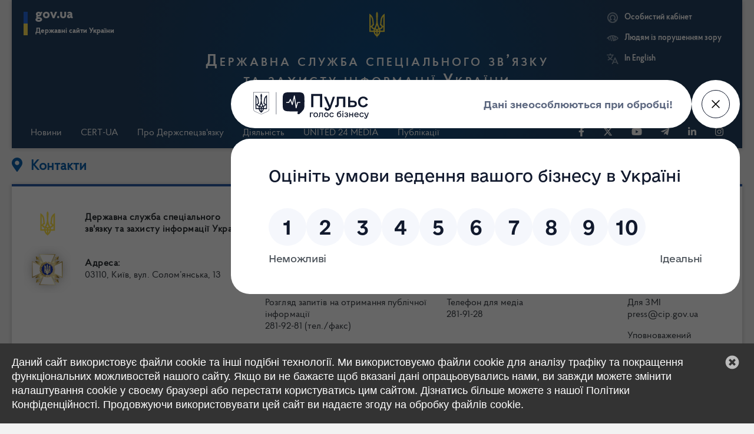

--- FILE ---
content_type: text/html;charset=utf-8
request_url: https://cip.gov.ua/ua/docs/nakaz-administraciyi-derzhspeczv-yazku-vid-06-
body_size: 3267
content:
<!doctype html>
<html class="no-js" lang="uk" dir="ltr">
<head>
    <base href="/">
    <meta charset="utf-8">
    <meta http-equiv="X-UA-Compatible" content="IE=edge">
    <title>Державна служба спеціального зв’язку та захисту інформації України</title>
    <meta name="description" content="Вебсайт Державної служби спеціального зв’язку та захисту інформації України">
    <meta name="google" content="notranslate">
    <meta name="viewport" content="width=device-width, initial-scale=1, shrink-to-fit=no">
    <meta name="theme-color" content="#2d5ca6">
    <link rel="shortcut icon" href="favicon.png">
    <link rel="manifest" href="manifest.webapp">
    <link rel="stylesheet" href="content/css/loading.css">

    <!-- Google Tag Manager -->
    <script>(function(w,d,s,l,i){w[l]=w[l]||[];w[l].push({'gtm.start':
            new Date().getTime(),event:'gtm.js'});var f=d.getElementsByTagName(s)[0],
        j=d.createElement(s),dl=l!='dataLayer'?'&l='+l:'';j.async=true;j.src=
        'https://www.googletagmanager.com/gtm.js?id='+i+dl;f.parentNode.insertBefore(j,f);
    })(window,document,'script','dataLayer','GTM-KFJKCFGL');</script>
    <!-- End Google Tag Manager -->
    <script
        src="https://pulse.gov.ua/assets/pulse-feedback-widget/pulse-feedback-widget.js">
    </script>
<link href="content/main.f96f6ecdd7ef2445b3bb.css?797215218b88e2f60103" rel="stylesheet" integrity="sha256-gYKWlLRWGxp/bSp1onsYDXkllDrgwASGVvZGFd7k0n0=" crossorigin="anonymous"><link href="content/global.25f376e44f3794f02a62.css?797215218b88e2f60103" rel="stylesheet" integrity="sha256-3/GpoMAtkiAr0GQAuc7/jHM8o/HYnZ/aJAo4HdLmELs=" crossorigin="anonymous">
<script>(window.BOOMR_mq=window.BOOMR_mq||[]).push(["addVar",{"rua.upush":"false","rua.cpush":"false","rua.upre":"false","rua.cpre":"false","rua.uprl":"false","rua.cprl":"false","rua.cprf":"false","rua.trans":"","rua.cook":"false","rua.ims":"false","rua.ufprl":"false","rua.cfprl":"false","rua.isuxp":"false","rua.texp":"norulematch","rua.ceh":"false","rua.ueh":"false","rua.ieh.st":"0"}]);</script>
                              <script>!function(e){var n="https://s.go-mpulse.net/boomerang/";if("False"=="True")e.BOOMR_config=e.BOOMR_config||{},e.BOOMR_config.PageParams=e.BOOMR_config.PageParams||{},e.BOOMR_config.PageParams.pci=!0,n="https://s2.go-mpulse.net/boomerang/";if(window.BOOMR_API_key="BLHE8-AKWTC-TA9KJ-PX6CX-QJK37",function(){function e(){if(!o){var e=document.createElement("script");e.id="boomr-scr-as",e.src=window.BOOMR.url,e.async=!0,i.parentNode.appendChild(e),o=!0}}function t(e){o=!0;var n,t,a,r,d=document,O=window;if(window.BOOMR.snippetMethod=e?"if":"i",t=function(e,n){var t=d.createElement("script");t.id=n||"boomr-if-as",t.src=window.BOOMR.url,BOOMR_lstart=(new Date).getTime(),e=e||d.body,e.appendChild(t)},!window.addEventListener&&window.attachEvent&&navigator.userAgent.match(/MSIE [67]\./))return window.BOOMR.snippetMethod="s",void t(i.parentNode,"boomr-async");a=document.createElement("IFRAME"),a.src="about:blank",a.title="",a.role="presentation",a.loading="eager",r=(a.frameElement||a).style,r.width=0,r.height=0,r.border=0,r.display="none",i.parentNode.appendChild(a);try{O=a.contentWindow,d=O.document.open()}catch(_){n=document.domain,a.src="javascript:var d=document.open();d.domain='"+n+"';void(0);",O=a.contentWindow,d=O.document.open()}if(n)d._boomrl=function(){this.domain=n,t()},d.write("<bo"+"dy onload='document._boomrl();'>");else if(O._boomrl=function(){t()},O.addEventListener)O.addEventListener("load",O._boomrl,!1);else if(O.attachEvent)O.attachEvent("onload",O._boomrl);d.close()}function a(e){window.BOOMR_onload=e&&e.timeStamp||(new Date).getTime()}if(!window.BOOMR||!window.BOOMR.version&&!window.BOOMR.snippetExecuted){window.BOOMR=window.BOOMR||{},window.BOOMR.snippetStart=(new Date).getTime(),window.BOOMR.snippetExecuted=!0,window.BOOMR.snippetVersion=12,window.BOOMR.url=n+"BLHE8-AKWTC-TA9KJ-PX6CX-QJK37";var i=document.currentScript||document.getElementsByTagName("script")[0],o=!1,r=document.createElement("link");if(r.relList&&"function"==typeof r.relList.supports&&r.relList.supports("preload")&&"as"in r)window.BOOMR.snippetMethod="p",r.href=window.BOOMR.url,r.rel="preload",r.as="script",r.addEventListener("load",e),r.addEventListener("error",function(){t(!0)}),setTimeout(function(){if(!o)t(!0)},3e3),BOOMR_lstart=(new Date).getTime(),i.parentNode.appendChild(r);else t(!1);if(window.addEventListener)window.addEventListener("load",a,!1);else if(window.attachEvent)window.attachEvent("onload",a)}}(),"".length>0)if(e&&"performance"in e&&e.performance&&"function"==typeof e.performance.setResourceTimingBufferSize)e.performance.setResourceTimingBufferSize();!function(){if(BOOMR=e.BOOMR||{},BOOMR.plugins=BOOMR.plugins||{},!BOOMR.plugins.AK){var n=""=="true"?1:0,t="",a="aofwazyx2w5mw2lyplja-f-feb8c1d30-clientnsv4-s.akamaihd.net",i="false"=="true"?2:1,o={"ak.v":"39","ak.cp":"1308869","ak.ai":parseInt("784117",10),"ak.ol":"0","ak.cr":8,"ak.ipv":4,"ak.proto":"h2","ak.rid":"86cfb1d6","ak.r":51095,"ak.a2":n,"ak.m":"a","ak.n":"essl","ak.bpcip":"3.139.96.0","ak.cport":35722,"ak.gh":"23.215.214.234","ak.quicv":"","ak.tlsv":"tls1.3","ak.0rtt":"","ak.0rtt.ed":"","ak.csrc":"-","ak.acc":"","ak.t":"1769503442","ak.ak":"hOBiQwZUYzCg5VSAfCLimQ==Cnd93MYtvlJDZEtTy7WstQTamNzj2ZrlteesKjJ7jJ+B2GbSy4fSjwkBVZfn5vJ3D6sRaJlciCZSOFuefnachzDFuXdaP/pLeFBQbc96WfE6p7cJYsMqVsafLZf/vsfp2saNlsOQ0Oe2ZzQobmCSt+2NT48ur46cJCsUzGnCqLYaByK1u/QkeZwSaO0De0yugB93OEQcqEjrGGv0AdfoeAXaSyC3ovOcIqLECxXEMwof+qE1DaiNEy6mZiSNTJfvPXzPfmg/4D5nzOgzgZUWlZ9TFhMT8Sxm2gLGTgr0YJqGgb8X47nKHFJi8UTjWViWEBaybqlDM7tTHgydIEWnCB8jTWxZCjB4n9qxGT98GSM68gzOKSM2J1A4Jfmkmp0rNzfZpMrtnRQxVlNgvh6CsFRZ30ndu35BBVq3nik+oa0=","ak.pv":"56","ak.dpoabenc":"","ak.tf":i};if(""!==t)o["ak.ruds"]=t;var r={i:!1,av:function(n){var t="http.initiator";if(n&&(!n[t]||"spa_hard"===n[t]))o["ak.feo"]=void 0!==e.aFeoApplied?1:0,BOOMR.addVar(o)},rv:function(){var e=["ak.bpcip","ak.cport","ak.cr","ak.csrc","ak.gh","ak.ipv","ak.m","ak.n","ak.ol","ak.proto","ak.quicv","ak.tlsv","ak.0rtt","ak.0rtt.ed","ak.r","ak.acc","ak.t","ak.tf"];BOOMR.removeVar(e)}};BOOMR.plugins.AK={akVars:o,akDNSPreFetchDomain:a,init:function(){if(!r.i){var e=BOOMR.subscribe;e("before_beacon",r.av,null,null),e("onbeacon",r.rv,null,null),r.i=!0}return this},is_complete:function(){return!0}}}}()}(window);</script></head>
<body>
<!-- Google Tag Manager (noscript) -->
<noscript><iframe src="https://www.googletagmanager.com/ns.html?id=GTM-KFJKCFGL"
                  height="0" width="0" style="display:none;visibility:hidden"></iframe></noscript>
<!-- End Google Tag Manager (noscript) -->
<!--[if lt IE 9]>
<p class="browserupgrade">
    Ви використовуєте <strong>застарілий браузер</strong>. Будь ласка, <a href="http://browsehappy.com/">оновіть браузер</a>, щоб покращити свою роботу.
</p>
<![endif]-->
<jhi-main>
    <div class="app-loading">
        <div class="cube-loader">
            <div class="cube loader-1"></div>
            <div class="cube loader-2"></div>
            <div class="cube loader-4"></div>
            <div class="cube loader-3"></div>
        </div>
        <div id="site-error" style="display:none">
            <h1>Сталася помилка :-(</h1>
        </div>
    </div>
</jhi-main>
<noscript>
    <h1>Ви повинні увімкнути javascript для перегляду цієї сторінки.</h1>
</noscript>
<script type="text/javascript" async src="content/js/show-error.js"  integrity="sha256-U/SYiQHbMtIEeAr7nHrxLWnf/7EaBad7/B8FhCisv4g=" crossorigin="anonymous"></script>

<!-- Global site tag (gtag.js) - Google Analytics -->
<script async src="https://www.googletagmanager.com/gtag/js?id=G-QYQ8EMKF9P"></script>
<script>
    window.dataLayer = window.dataLayer || [];
    function gtag(){dataLayer.push(arguments);}
    gtag('js', new Date());
    gtag('config', 'UA-154432332-1');
</script>
<script type="text/javascript" src="app/polyfills.797215218b88e2f60103.bundle.js?797215218b88e2f60103" defer integrity="sha256-8PllgPn7ofIm1u3BOPzOyWOy6Vph0qTtWTo0GjZmxyI=" crossorigin="anonymous"></script><script type="text/javascript" src="app/main.797215218b88e2f60103.bundle.js?797215218b88e2f60103" defer integrity="sha256-R8ItwnMmkqIx2u8HA4a1MjLZmPc+nEE7aka3bplOuT0=" crossorigin="anonymous"></script><script type="text/javascript" src="app/global.797215218b88e2f60103.bundle.js?797215218b88e2f60103" defer integrity="sha256-EZDO812FX5U6armhabXWSW8Jdnhjb61Sgn2nTud1zk4=" crossorigin="anonymous"></script></body>
</html>


--- FILE ---
content_type: text/css
request_url: https://cip.gov.ua/content/css/loading.css
body_size: 132
content:
.app-loading {
    position: relative;
    display: flex;
    flex-direction: column;
    align-items: center;
    justify-content: center;
    top: 30vh;
}

.app-loading h1 {
    display: block;
    margin-top: 3em;
    margin-inline-start: 0;
    margin-inline-end: 0;
    font-weight: normal;
}

.cube-loader {
    width: 73px;
    height: 73px;
    margin: 0 auto;
    margin-top: 49px;
    position: relative;
    transform: rotateZ(45deg);
}

.cube {
    position: relative;
    transform: rotateZ(45deg);
    width: 50%;
    height: 50%;
    float: left;
    transform: scale(1.1);
}

.cube:before {
    content: '';
    position: absolute;
    top: 0;
    left: 0;
    width: 100%;
    height: 100%;
    background-color: #2d5ca6;
    animation: cube-loader 2.76s infinite linear both;
    transform-origin: 100% 100%;
}

.loader-2 {
    transform: scale(1.1) rotateZ(90deg);
}

.loader-3 {
    transform: scale(1.1) rotateZ(180deg);
}

.loader-4 {
    transform: scale(1.1) rotateZ(270deg);
}

.loader-2:before {
    animation-delay: 0.35s;
}

.loader-3:before {
    animation-delay: 0.69s;
}

.loader-4:before {
    animation-delay: 1.04s;
}

@keyframes cube-loader {
    0%,
    10% {
        transform: perspective(136px) rotateX(-180deg);
        opacity: 0;
    }
    25%,
    75% {
        transform: perspective(136px) rotateX(0deg);
        opacity: 1;
    }
    90%,
    100% {
        transform: perspective(136px) rotateY(180deg);
        opacity: 0;
    }
}


--- FILE ---
content_type: text/css
request_url: https://cip.gov.ua/content/global.25f376e44f3794f02a62.css?797215218b88e2f60103
body_size: 861
content:
@font-face{font-family:ProbaPro-Regular;src:url(../content/48467f1db947bc132c7bbcee2ab1bb43.woff2) format("WOFF2"),url(../content/accd1aa7380dcc4b1471ca44426cb7de.woff) format("WOFF"),url(../content/79bcdf015264c43cd7d23f0460c3660e.svg) format("SVG");font-weight:400;font-style:normal;font-display:swap}@font-face{font-family:ProbaPro-SemiBold;src:url(../content/a1bd02d3cf88ab8ce5b310f249ba007c.woff2) format("WOFF2"),url(../content/36c04c176c34d3c604b35ad6229adf89.woff) format("WOFF"),url(../content/ee5b0195e2ee90d3f9b1e5e2e3a6e559.eot) format("EOT"),url(../content/4851b2dd450a61e85c19fea6bc4cdf62.svg) format("SVG");font-weight:400;font-style:normal;font-display:swap}@font-face{font-family:ProbaPro-Bold;src:url(../content/7a1537852aa9cc8307146b798887b35c.woff2) format("WOFF2"),url(../content/b43ba1a32a427c62d0a136bdccd62edb.woff) format("WOFF"),url(../content/a87e2bd8aa9fa81f7952149a314bdb08.eot) format("EOT"),url(../content/b123638d6349427a1fbd9ca0b0f122af.svg) format("SVG");font-weight:400;font-style:normal;font-display:swap}body{min-width:320px;font-weight:300;line-height:1.3}body.vision{-webkit-filter:grayscale(100%);filter:grayscale(100%);color:#000!important}h1,h2,h3,h4{font-weight:700}a,a:hover{color:#004daa;font-weight:500}a:hover{cursor:pointer}button:focus{outline:solid transparent}.browserupgrade{margin:.2em 0;background:#ccc;color:#000;padding:.2em 0}.ng-valid.required,.ng-valid[required]{border-left:5px solid green}.ng-invalid:not(form){border-left:5px solid red}.jh-card{padding:1.5%;margin-top:20px;border:none}.error{color:#fff;background-color:red}.pad{padding:10px}.w-40{width:40%!important}.w-60{width:60%!important}.break{white-space:normal;word-break:break-all}.readonly{background-color:#eee;opacity:1}.hand,[jhisortby]{cursor:pointer}.alerts .alert{text-overflow:ellipsis}.alerts .alert pre{background:none;border:none;font:inherit;color:inherit;padding:0;margin:0}.alerts .alert .popover pre{font-size:10px}.alerts .jhi-toast{position:fixed;width:100%}.alerts .jhi-toast.left{left:5px}.alerts .jhi-toast.right{right:5px}.alerts .jhi-toast.top{top:55px}.alerts .jhi-toast.bottom{bottom:55px}@media screen and (min-width:480px){.alerts .jhi-toast{width:50%}}.row.jh-entity-details>dd{margin-bottom:15px}@media screen and (min-width:768px){.row.jh-entity-details>dt{margin-bottom:15px}.row.jh-entity-details>dd{border-bottom:1px solid #eee;padding-left:180px;margin-left:0}}.carousel,.nav,.pagination,.panel-title a{cursor:pointer}.thread-dump-modal-lock{max-width:450px;overflow:hidden;text-overflow:ellipsis;white-space:nowrap}.search-form .nav{cursor:auto}.search-form .nav-link{font-weight:400;border-radius:20px;padding:.75rem 1.5rem}.search-form .nav-link.disabled{color:#fff!important}.search-form .tab-content{color:#fff;padding:2rem 1rem 0}.search-form label{font-weight:700}.cookie-law-wrapper{font-family:ProbaPro-Regular,sans-serif}.article-title{color:#616161}.article__container img{max-width:100%;height:auto}.carousel{outline:solid transparent}::-webkit-scrollbar{width:7px;height:10px}::-webkit-scrollbar-thumb{background-color:#ccc}::-webkit-scrollbar-track{background-color:#fafafa;background-color:#ddd}

--- FILE ---
content_type: application/javascript; charset=utf-8
request_url: https://cip.gov.ua/content/js/show-error.js
body_size: -154
content:
// show an error message if the app loading takes more than 5 sec
window.onload = function () {
  setTimeout(showError, 4000);
};

function showError() {
  var errorElm = document.getElementById('site-error');
  if (errorElm && errorElm.style) {
    errorElm.style.display = 'block';
  }
}
